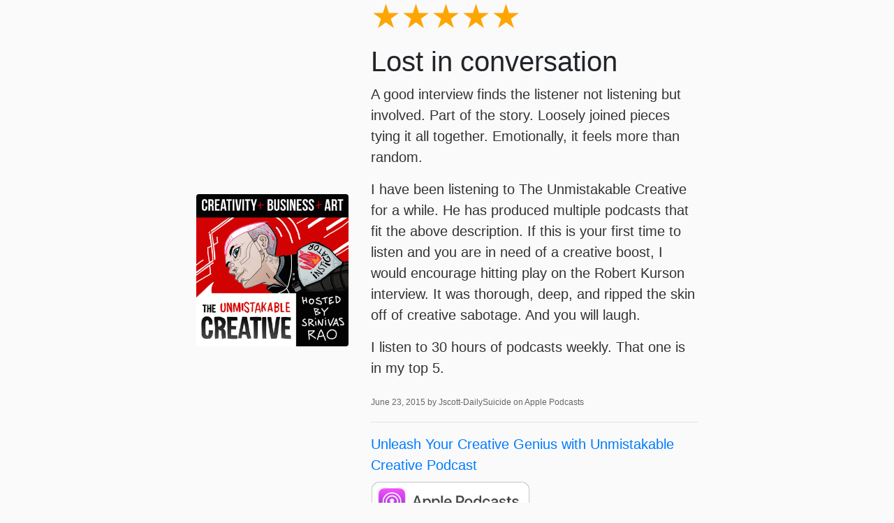

--- FILE ---
content_type: text/html; charset=utf-8
request_url: https://podcast.unmistakablecreative.com/reviews/12915753611887/
body_size: 1688
content:
<!DOCTYPE html>
<html lang="en">
<head>
  <title>5-Star Review for Unleash Your Creative Genius with Unmistakable Creative Podcast from Jscott-DailySuicide</title>
  <meta name="viewport" content="initial-scale=1.0,user-scalable=0">

    <link rel="stylesheet" href="https://stackpath.bootstrapcdn.com/bootstrap/4.4.1/css/bootstrap.min.css" integrity="sha384-Vkoo8x4CGsO3+Hhxv8T/Q5PaXtkKtu6ug5TOeNV6gBiFeWPGFN9MuhOf23Q9Ifjh" crossorigin="anonymous">

    
    <style type="text/css">
        html, body {
            height: 100vh;
        }
        body {
            background: #fafafa;
            font-family: "Open Sans", sans-serif;
        }
        small {
            color: #666;
            font-weight: 300;
            font-size: 60%;
        }
        p {
            font-weight: 200;
            font-size: 20px;
            color: #333;
        }
        .container {
            max-width: 750px;
        }
        .stars {
            font-size: 3rem;
            line-height: 1;
        }
    </style>

    

<meta name="description" content="Lost in conversation. Published June 23, 2015 by Jscott-DailySuicide on Apple Podcasts.">
<meta name="author" content="">

<!-- Facebook -->
<meta property="og:title" content="5 star review for Unleash Your Creative Genius with Unmistakable Creative Podcast">
<meta property="og:type" content="website">
<meta property="og:url" content="https://podcast.unmistakablecreative.com/the-unmistakable-creative-podcast-1/reviews/12915753611887/">
<meta property="og:image" content="https://getpodpage.com/image_transform_gate_v3/JzXrDTkuYldnqC2eetbb6IQIFNQDvWpB4rKJW17QTx4=/?image_url=https%3A%2F%2Fapi.url2png.com%2Fv6%2FP16C73EA7520B96%2Fffacbc34f948fe6f6f7062eae927365a%2Fpng%2F%3Furl%3Dhttps%253A%252F%252Fpodcast.unmistakablecreative.com%252Freviews%252F12915753611887%252F%26fullpage%3Dfalse%26ttl%3D5184000%26viewport%3D1000x600&w=1200&h=630&fill=blur">
<meta property="og:site_name" content="Unleash Your Creative Genius with Unmistakable Creative Podcast">
<meta property="og:description" content="Lost in conversation. Published June 23, 2015 by Jscott-DailySuicide on Apple Podcasts.">

<!-- Twitter -->
<meta name="twitter:card" content="summary_large_image">
<meta name="twitter:title" content="5 star review for Unleash Your Creative Genius with Unmistakable Creative Podcast">
<meta name="twitter:description" content="Lost in conversation. Published June 23, 2015 by Jscott-DailySuicide on Apple Podcasts.">
<meta name="twitter:image:src" content="https://getpodpage.com/image_transform_gate_v3/JzXrDTkuYldnqC2eetbb6IQIFNQDvWpB4rKJW17QTx4=/?image_url=https%3A%2F%2Fapi.url2png.com%2Fv6%2FP16C73EA7520B96%2Fffacbc34f948fe6f6f7062eae927365a%2Fpng%2F%3Furl%3Dhttps%253A%252F%252Fpodcast.unmistakablecreative.com%252Freviews%252F12915753611887%252F%26fullpage%3Dfalse%26ttl%3D5184000%26viewport%3D1000x600&w=1200&h=630&fill=blur">



</head>

<body>

    

    <div class="container h-100 text-center text-md-left">
      <div class="row h-100 justify-content-center align-items-center">
        <div class="col-12">

            <div class="row align-items-center">


        <div class="col-md-4 p-5 px-md-3">
                <img src="https://assets.pippa.io/shows/6202ac9f5668e761825372c3/show-cover.jpg" alt="Unleash Your Creative Genius with Unmistakable Creative Podcast" title="Unleash Your Creative Genius with Unmistakable Creative Podcast" class="lazyload mt-0 mt-md-4 podcast-image cover-artwork rounded img-fluid img-center" sizes="(min-width: 991px) 380px, (min-width: 575px) 720px, 90vw">
            </div>
            <div class="col-md-8 pb-5 pb-sm-0 px-5 px-md-3">
                <div class="stars mb-3">
                    <span style="color:orange">★★★★★</span><span style="color:gray"></span>
                </div>
                
                    <h1>
                        Lost in conversation
                    </h1>
                
                <div class="mt-2">
                    <p>A good interview finds the listener not listening but involved.  Part of the story.  Loosely joined pieces tying it all together.  Emotionally, it feels more than random.</p>

<p>I have been listening to The Unmistakable Creative for a while.  He has produced multiple podcasts that fit the above description.  If this is your first time to listen and you are in need of a creative boost, I would encourage hitting play on the Robert Kurson interview. It was thorough, deep, and ripped the skin off of creative sabotage. And you will laugh.  </p>

<p>I listen to 30 hours of podcasts weekly.  That one is in my top 5.</p>
                </div>
                <p class="mt-2">
                    <small>
                        June 23, 2015 by Jscott-DailySuicide on Apple Podcasts
                    </small>
                </p>
                <hr>
                <p class="mb-2">
                    <a href="https://podcast.unmistakablecreative.com/">Unleash Your Creative Genius with Unmistakable Creative Podcast</a>
                </p>
                
                    <a href="https://podcasts.apple.com/us/podcast/id352721366#see-all/reviews" target="_blank" alt="Apple Podcasts badge">
                        <img loading="lazy" src="https://static.getpodpage.com/public/images/players-light-v1/badges/applepodcasts-badge.e916521c27f0.png" height="60" class=" player-badge" alt="Apple Podcasts Badge">
                    </a>
                
            </div>


            </div>

        </div>

      </div>
    </div>



</body>
</html>